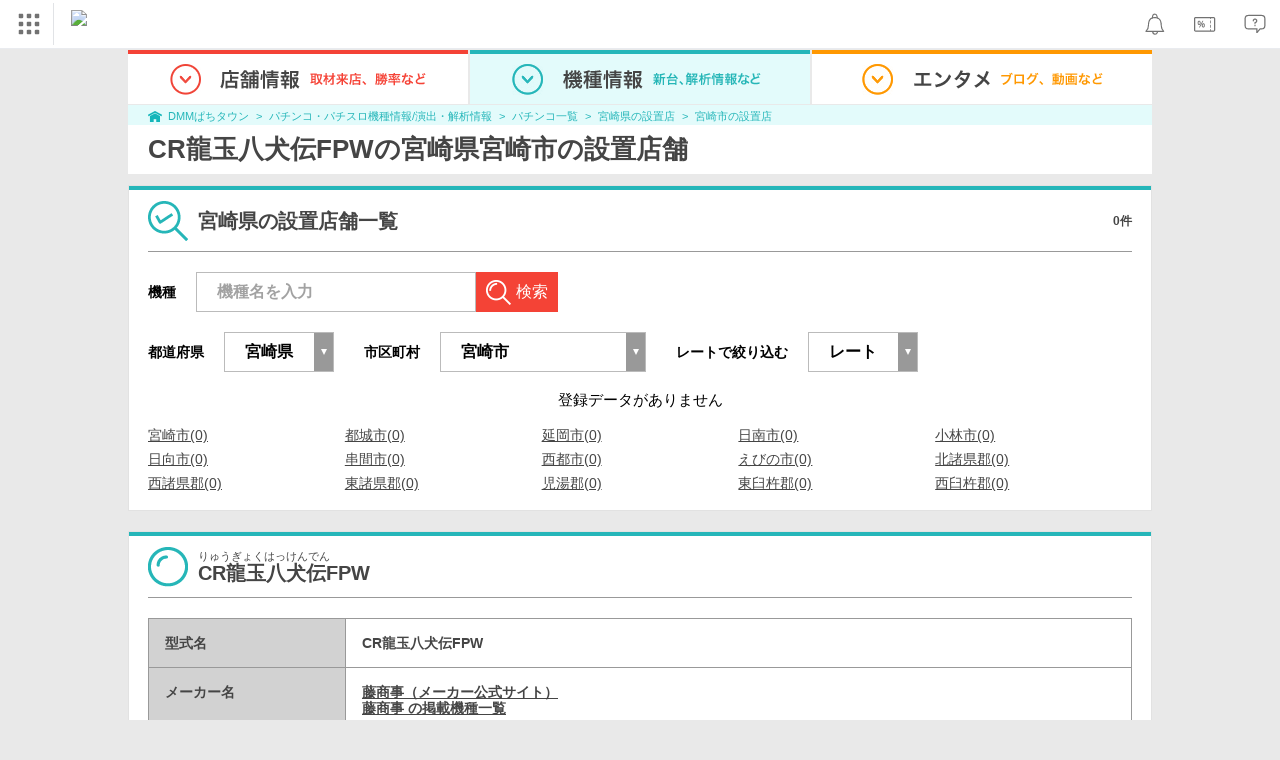

--- FILE ---
content_type: image/svg+xml
request_url: https://navismithapis-cdn.com/img/notification.svg
body_size: 512
content:
<svg xmlns="http://www.w3.org/2000/svg" viewBox="-10 -10 40 42"><defs><style>.cls-1{fill:none;stroke:#727272;stroke-linecap:round;stroke-linejoin:round;stroke-width:1.22px;}</style></defs><path class="cls-1" d="M49.44,42.09a7.85,7.85,0,0,1,4.19,1.1c2.25,1.57,2.65,4.6,2.65,7.25a8.69,8.69,0,0,0,2.5,6.06H40.5m5.42-13.37M52.3,56.5s0,3-2.5,3-2.5-3-2.5-3m6.34-13.4" transform="translate(-39.69 -37.89)"/><path class="cls-1" d="M49.44,42.09a7.22,7.22,0,0,0-4,1.08c-2.25,1.57-2.65,4.6-2.65,7.25a8.72,8.72,0,0,1-2.5,6.06" transform="translate(-39.69 -37.89)"/><path class="cls-1" d="M52,42.44s0-3.94-2.5-3.94-2.56,4-2.56,4" transform="translate(-39.69 -37.89)"/></svg>